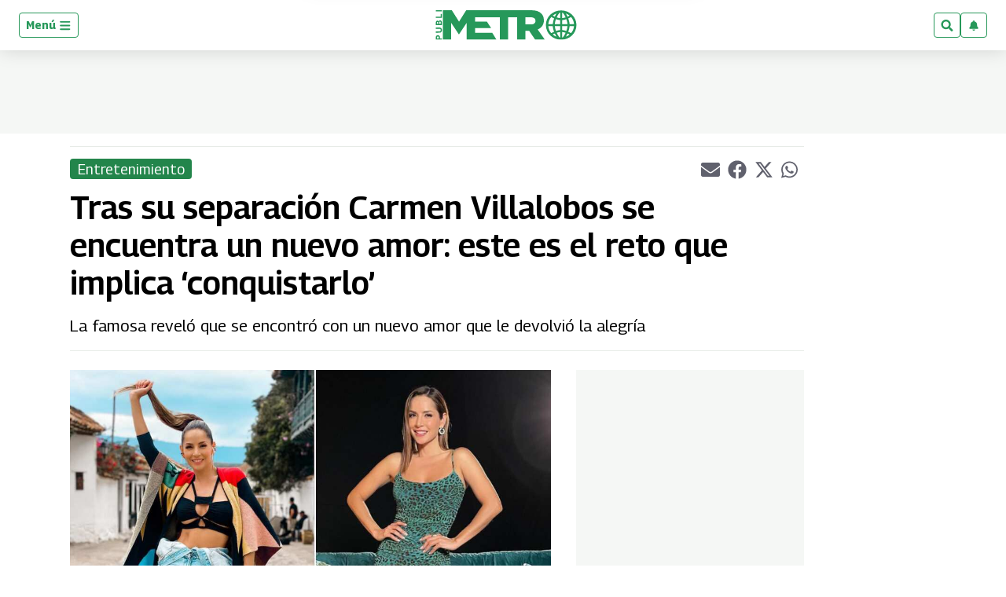

--- FILE ---
content_type: text/html; charset=utf-8
request_url: https://www.google.com/recaptcha/api2/aframe
body_size: 250
content:
<!DOCTYPE HTML><html><head><meta http-equiv="content-type" content="text/html; charset=UTF-8"></head><body><script nonce="1g9XDSQN2M_kuKgofdS4pg">/** Anti-fraud and anti-abuse applications only. See google.com/recaptcha */ try{var clients={'sodar':'https://pagead2.googlesyndication.com/pagead/sodar?'};window.addEventListener("message",function(a){try{if(a.source===window.parent){var b=JSON.parse(a.data);var c=clients[b['id']];if(c){var d=document.createElement('img');d.src=c+b['params']+'&rc='+(localStorage.getItem("rc::a")?sessionStorage.getItem("rc::b"):"");window.document.body.appendChild(d);sessionStorage.setItem("rc::e",parseInt(sessionStorage.getItem("rc::e")||0)+1);localStorage.setItem("rc::h",'1763355047502');}}}catch(b){}});window.parent.postMessage("_grecaptcha_ready", "*");}catch(b){}</script></body></html>

--- FILE ---
content_type: application/x-javascript; charset=utf-8
request_url: https://servicer.mgid.com/1806592/1?nocmp=1&tcfV2=1&sessionId=691aa9a5-0f53b&sessionPage=1&sessionNumberWeek=1&sessionNumber=1&scale_metric_1=64.00&scale_metric_2=256.00&scale_metric_3=100.00&cbuster=1763355048423875852148&pvid=74dbd1cb-6916-4f42-8fe6-57c5fcca7dcc&implVersion=17&lct=1762849080&mp4=1&ap=1&consentStrLen=0&wlid=68aea0c4-e9ab-443f-887b-5bfbde7555a1&uniqId=0db9d&niet=4g&nisd=false&jsp=body&evt=%5B%7B%22event%22%3A1%2C%22methods%22%3A%5B1%2C2%5D%7D%2C%7B%22event%22%3A2%2C%22methods%22%3A%5B1%2C2%5D%7D%5D&pv=5&jsv=es6&dpr=1&hashCommit=78940c02&apt=2022-08-11T13%3A24%3A09-05%3A00&tfre=8887&w=612&h=701&tl=150&tlp=1,2,3&sz=448x657;150x324&szp=1;2,3&szl=1,2;3&cxurl=https%3A%2F%2Fwww.publimetro.co%2Fentretenimiento%2F2022%2F08%2F11%2Ftras-su-separacion-carmen-villalobos-se-encuentra-un-nuevo-amor-este-es-el-reto-que-implica-conquistarlo%2F&ref=&lu=https%3A%2F%2Fwww.publimetro.co%2Fentretenimiento%2F2022%2F08%2F11%2Ftras-su-separacion-carmen-villalobos-se-encuentra-un-nuevo-amor-este-es-el-reto-que-implica-conquistarlo%2F
body_size: 1167
content:
var _mgq=_mgq||[];
_mgq.push(["MarketGidLoadGoods1806592_0db9d",[
["Herbeauty","13404790","1","14 Celebrities Who Refused To Increase Their Thin Lips","","0","","","","fSPYsfZopPDNjPy8c3urXycw1dwCkDz09bmWT6axiJ3yLBcc-R9Gyh1Z5Ht7nYVmU9ezLeYkKUxiukdHQigwU8tWiWNzfEaP9aNvZiubVeUB38iqI7W6er4AXfMWbC2g",{"i":"https://s-img.mgid.com/g/13404790/680x385/-/[base64].webp?v=1763355048-gZjsDfTdxPH-SCZChOkJGGTlH_CVbfkNBsVhSpDnkuM","l":"https://clck.mgid.com/ghits/13404790/i/58136732/0/pp/1/1?h=fSPYsfZopPDNjPy8c3urXycw1dwCkDz09bmWT6axiJ3yLBcc-R9Gyh1Z5Ht7nYVmU9ezLeYkKUxiukdHQigwU8tWiWNzfEaP9aNvZiubVeUB38iqI7W6er4AXfMWbC2g&rid=fc4de586-c370-11f0-a0ae-c4cbe1e6c2ca&tt=Direct&att=3&afrd=296&iv=17&ct=1&gdprApplies=0&muid=pagMMoQhgSOk&st=-300&mp4=1&h2=RGCnD2pppFaSHdacZpvmnpoHBllxjckHXwaK_zdVZw5MQa3lYapzH0cje8YE_J4nNYobvP2qAeILIooV0q9g4g**","adc":[],"sdl":0,"dl":"","type":"w","media-type":"static","clicktrackers":[],"cta":"Learn more","cdt":"","b":0.05705117513949947,"catId":239,"tri":"fc4dfe9b-c370-11f0-a0ae-c4cbe1e6c2ca","crid":"13404790"}],
["Brainberries","12068040","1","Which Golden Age Hollywood Stars Are Still Alive?","","0","","","","fSPYsfZopPDNjPy8c3urX8n3pQK-VOb-1QFTLQr6BZNDADw14zlMMXj7AG7-a43KU9ezLeYkKUxiukdHQigwU8tWiWNzfEaP9aNvZiubVeXKvj2BmUOUNJKUyMl96yFv",{"i":"https://s-img.mgid.com/g/12068040/680x385/-/[base64].webp?v=1763355048-yMEh6JueFAUHx8J97oGWacPH6CvJyQEKWSjq2zV_4yY","l":"https://clck.mgid.com/ghits/12068040/i/58136732/0/pp/2/1?h=fSPYsfZopPDNjPy8c3urX8n3pQK-VOb-1QFTLQr6BZNDADw14zlMMXj7AG7-a43KU9ezLeYkKUxiukdHQigwU8tWiWNzfEaP9aNvZiubVeXKvj2BmUOUNJKUyMl96yFv&rid=fc4de586-c370-11f0-a0ae-c4cbe1e6c2ca&tt=Direct&att=3&afrd=296&iv=17&ct=1&gdprApplies=0&muid=pagMMoQhgSOk&st=-300&mp4=1&h2=RGCnD2pppFaSHdacZpvmnpoHBllxjckHXwaK_zdVZw5MQa3lYapzH0cje8YE_J4nNYobvP2qAeILIooV0q9g4g**","adc":[],"sdl":0,"dl":"","type":"w","media-type":"static","clicktrackers":[],"cta":"Learn more","cdt":"","b":0.05705117513949947,"catId":239,"tri":"fc4dfe9e-c370-11f0-a0ae-c4cbe1e6c2ca","crid":"12068040"}],
["Herbeauty","15112031","1","How She Keeps Her Career Going Strong While Under House Arrest?","","0","","","","fSPYsfZopPDNjPy8c3urX0_GEb-VxIWmSvvQVoiW_x8cWStRP8T8DMjHEFs8w-HuU9ezLeYkKUxiukdHQigwU8tWiWNzfEaP9aNvZiubVeUshqOkYxDKWY4qOUE3G7ME",{"i":"https://s-img.mgid.com/g/15112031/680x385/-/[base64].webp?v=1763355048-QuMFXfHMDVRvXdKmkLjgSLcKsjy9nAKz-bORhCvXIO4","l":"https://clck.mgid.com/ghits/15112031/i/58136732/0/pp/3/1?h=fSPYsfZopPDNjPy8c3urX0_GEb-VxIWmSvvQVoiW_x8cWStRP8T8DMjHEFs8w-HuU9ezLeYkKUxiukdHQigwU8tWiWNzfEaP9aNvZiubVeUshqOkYxDKWY4qOUE3G7ME&rid=fc4de586-c370-11f0-a0ae-c4cbe1e6c2ca&tt=Direct&att=3&afrd=296&iv=17&ct=1&gdprApplies=0&muid=pagMMoQhgSOk&st=-300&mp4=1&h2=RGCnD2pppFaSHdacZpvmnpoHBllxjckHXwaK_zdVZw5MQa3lYapzH0cje8YE_J4nNYobvP2qAeILIooV0q9g4g**","adc":[],"sdl":0,"dl":"","type":"w","media-type":"static","clicktrackers":[],"cta":"Learn more","cdt":"","b":0.05705117513949947,"catId":239,"tri":"fc4dfea7-c370-11f0-a0ae-c4cbe1e6c2ca","crid":"15112031"}],],
{"awc":{},"dt":"desktop","ts":"","tt":"Direct","isBot":1,"h2":"RGCnD2pppFaSHdacZpvmnpoHBllxjckHXwaK_zdVZw5MQa3lYapzH0cje8YE_J4nNYobvP2qAeILIooV0q9g4g**","ats":0,"rid":"fc4de586-c370-11f0-a0ae-c4cbe1e6c2ca","pvid":"74dbd1cb-6916-4f42-8fe6-57c5fcca7dcc","iv":17,"brid":32,"muidn":"pagMMoQhgSOk","dnt":0,"cv":2,"afrd":296,"consent":true,"adv_src_id":63877}]);
_mgqp();


--- FILE ---
content_type: application/x-javascript; charset=utf-8
request_url: https://servicer.mgid.com/1806590/1?nocmp=1&tcfV2=1&sessionId=691aa9a5-0f53b&sessionPage=1&sessionNumberWeek=1&sessionNumber=1&scale_metric_1=64.00&scale_metric_2=256.00&scale_metric_3=100.00&cbuster=176335504842534518348&pvid=74dbd1cb-6916-4f42-8fe6-57c5fcca7dcc&implVersion=17&lct=1762849080&mp4=1&ap=1&consentStrLen=0&wlid=083c3901-5076-4286-a418-6a85afe4065e&uniqId=0925e&niet=4g&nisd=false&jsp=body&evt=%5B%7B%22event%22%3A1%2C%22methods%22%3A%5B1%2C2%5D%7D%2C%7B%22event%22%3A2%2C%22methods%22%3A%5B1%2C2%5D%7D%5D&pv=5&jsv=es6&dpr=1&hashCommit=78940c02&apt=2022-08-11T13%3A24%3A09-05%3A00&tfre=8888&w=1076&h=791&tl=150&tlp=1,2,3,4,5,6,7,8&sz=254x343&szp=1,2,3,4,5,6,7,8&szl=1,2,3,4;5,6,7,8&cxurl=https%3A%2F%2Fwww.publimetro.co%2Fentretenimiento%2F2022%2F08%2F11%2Ftras-su-separacion-carmen-villalobos-se-encuentra-un-nuevo-amor-este-es-el-reto-que-implica-conquistarlo%2F&ref=&lu=https%3A%2F%2Fwww.publimetro.co%2Fentretenimiento%2F2022%2F08%2F11%2Ftras-su-separacion-carmen-villalobos-se-encuentra-un-nuevo-amor-este-es-el-reto-que-implica-conquistarlo%2F
body_size: 2435
content:
var _mgq=_mgq||[];
_mgq.push(["MarketGidLoadGoods1806590_0925e",[
["Brainberries","15584685","1","Fans Are Going Wild! 'Back To The Future' Cast Reunited","","0","","","","fSPYsfZopPDNjPy8c3urX-R_vRFcQ9BS-Au56GSR5_anHPgL59NFEAHIVFjy3KJ-U9ezLeYkKUxiukdHQigwU8tWiWNzfEaP9aNvZiubVeUzz1Is5pNiLr9aah2PpBtd",{"i":"https://cl.imghosts.com/imgh/video/upload/ar_16:9,c_fill,w_680/videos/t/2023-03/101924/bd6e045794c5a158d802e7a009d1b093.mp4?v=1763355048-xwLmGu4SQuqMC_TMV55D8BN5q4cpdJq_7Z5Ib8Uz5eo","l":"https://clck.mgid.com/ghits/15584685/i/58136730/0/pp/1/1?h=fSPYsfZopPDNjPy8c3urX-R_vRFcQ9BS-Au56GSR5_anHPgL59NFEAHIVFjy3KJ-U9ezLeYkKUxiukdHQigwU8tWiWNzfEaP9aNvZiubVeUzz1Is5pNiLr9aah2PpBtd&rid=fc4e5e1b-c370-11f0-a0ae-c4cbe1e6c2ca&tt=Direct&att=3&afrd=296&iv=17&ct=1&gdprApplies=0&muid=pagMsnfTP2Ok&st=-300&mp4=1&h2=RGCnD2pppFaSHdacZpvmnoTb7XFiyzmF87A5iRFByjsx5eTfITuFxUljrkUjHkJlSssaYvafI8LmhKieeI6Hsw**","adc":[],"sdl":0,"dl":"","type":"w","media-type":"video","clicktrackers":[],"cta":"Learn more","cdt":"","b":0.01,"catId":230,"tri":"fc4e7a53-c370-11f0-a0ae-c4cbe1e6c2ca","crid":"15584685"}],
["Brainberries","16000518","1","LaLuna Unique Spends Millions On Her Plastic Surgeries","","0","","","","fSPYsfZopPDNjPy8c3urXz7me3Pa6piiLDSPwriZnaZDADw14zlMMXj7AG7-a43KU9ezLeYkKUxiukdHQigwU8tWiWNzfEaP9aNvZiubVeU-rsmfloE3TM_ep3WL-HVd",{"i":"https://cl.imghosts.com/imgh/video/upload/if_iw_lte_680_or_ih_lte_382/ar_16:9,c_fill,w_680/if_else/ar_16:9,c_crop,w_680,x_-37,y_152/if_end/videos/t/2023-04/101924/97d3daf4574ae6710c398639a785f5e7.mp4?v=1763355048-2iN60hKoJwgzKk-roy19KG9Apqk1aI6ZH6ixuhWErhU","l":"https://clck.mgid.com/ghits/16000518/i/58136730/0/pp/2/1?h=fSPYsfZopPDNjPy8c3urXz7me3Pa6piiLDSPwriZnaZDADw14zlMMXj7AG7-a43KU9ezLeYkKUxiukdHQigwU8tWiWNzfEaP9aNvZiubVeU-rsmfloE3TM_ep3WL-HVd&rid=fc4e5e1b-c370-11f0-a0ae-c4cbe1e6c2ca&tt=Direct&att=3&afrd=296&iv=17&ct=1&gdprApplies=0&muid=pagMsnfTP2Ok&st=-300&mp4=1&h2=RGCnD2pppFaSHdacZpvmnoTb7XFiyzmF87A5iRFByjsx5eTfITuFxUljrkUjHkJlSssaYvafI8LmhKieeI6Hsw**","adc":[],"sdl":0,"dl":"","type":"w","media-type":"video","clicktrackers":[],"cta":"Learn more","cdt":"","b":0.01,"catId":239,"tri":"fc4e7a56-c370-11f0-a0ae-c4cbe1e6c2ca","crid":"16000518"}],
["Brainberries","3805445","1","Top 10 Female Stars Everyone Had A Crush On In The 90s","","0","","","","fSPYsfZopPDNjPy8c3urX9MmIwFJA8CcPN6MLrqPWmbIqLDzQr6N0NFvdFjIpfkQU9ezLeYkKUxiukdHQigwU8tWiWNzfEaP9aNvZiubVeV35U3J-9gBl_xYfxga8CTx",{"i":"https://s-img.mgid.com/g/3805445/370x209/97x0x650x367/aHR0cDovL2ltZ2hvc3RzLmNvbS90ZW1wLzIwMTctMDYtMDgvMTAxOTI0LzU1OTU2N2VmYTdkYmY0ZWE4NGU5ODAyNGM0ZGIzMjg0LmpwZw.webp?v=1763355048-4wUoPW_1ltrvggYGmaP_N-gHCYT6axj_Bm-DwKg_zEg","l":"https://clck.mgid.com/ghits/3805445/i/58136730/0/pp/3/1?h=fSPYsfZopPDNjPy8c3urX9MmIwFJA8CcPN6MLrqPWmbIqLDzQr6N0NFvdFjIpfkQU9ezLeYkKUxiukdHQigwU8tWiWNzfEaP9aNvZiubVeV35U3J-9gBl_xYfxga8CTx&rid=fc4e5e1b-c370-11f0-a0ae-c4cbe1e6c2ca&tt=Direct&att=3&afrd=296&iv=17&ct=1&gdprApplies=0&muid=pagMsnfTP2Ok&st=-300&mp4=1&h2=RGCnD2pppFaSHdacZpvmnoTb7XFiyzmF87A5iRFByjsx5eTfITuFxUljrkUjHkJlSssaYvafI8LmhKieeI6Hsw**","adc":[],"sdl":0,"dl":"","type":"w","media-type":"static","clicktrackers":[],"cta":"Learn more","cdt":"","b":0.01,"catId":239,"tri":"fc4e7a58-c370-11f0-a0ae-c4cbe1e6c2ca","crid":"3805445"}],
["Herbeauty","13404781","1","Someone’s Coffee Order Can Actually Reveal A Lot About Them","","0","","","","fSPYsfZopPDNjPy8c3urX9OHgUh-KNZaMSGAF7nmXrzLu4sJS_OXQgHiZtKfxOxjU9ezLeYkKUxiukdHQigwU8tWiWNzfEaP9aNvZiubVeUYZwRutOSbbzhpxJwh_Smg",{"i":"https://cl.imghosts.com/imgh/image/fetch/ar_16:9,c_fill,f_mp4,fl_lossy,g_faces:auto,w_960/http%3A%2F%2Fimghosts.com%2Ft%2F2022-06%2F101924%2F726ce43e4720bd85e83122343b699d07.gif?v=1763355048-DuvH78CFqcJ62wNlt45mKlPCKkfhp6J0HcOWxvN1Hvo","l":"https://clck.mgid.com/ghits/13404781/i/58136730/0/pp/4/1?h=fSPYsfZopPDNjPy8c3urX9OHgUh-KNZaMSGAF7nmXrzLu4sJS_OXQgHiZtKfxOxjU9ezLeYkKUxiukdHQigwU8tWiWNzfEaP9aNvZiubVeUYZwRutOSbbzhpxJwh_Smg&rid=fc4e5e1b-c370-11f0-a0ae-c4cbe1e6c2ca&tt=Direct&att=3&afrd=296&iv=17&ct=1&gdprApplies=0&muid=pagMsnfTP2Ok&st=-300&mp4=1&h2=RGCnD2pppFaSHdacZpvmnoTb7XFiyzmF87A5iRFByjsx5eTfITuFxUljrkUjHkJlSssaYvafI8LmhKieeI6Hsw**","adc":[],"sdl":0,"dl":"","type":"w","media-type":"video","clicktrackers":[],"cta":"Learn more","cdt":"","b":0.01,"catId":225,"tri":"fc4e7a59-c370-11f0-a0ae-c4cbe1e6c2ca","crid":"13404781"}],
["Herbeauty","24239329","1","Would He Still Be With Kidman If He Knew The Truth?","","0","","","","fSPYsfZopPDNjPy8c3urXwEMjy7s8llT1wTq00rwyNLocqrQOLAYiZIZ7Y6jdNAcU9ezLeYkKUxiukdHQigwU8tWiWNzfEaP9aNvZiubVeUZqYBrMo7YfLh8ov1z-rre",{"i":"https://s-img.mgid.com/g/24239329/370x209/-/[base64].webp?v=1763355048-j_Klusd-Bk8_CPLoewQQLgBBFydvZOGhWbyDgyOXCyY","l":"https://clck.mgid.com/ghits/24239329/i/58136730/0/pp/5/1?h=fSPYsfZopPDNjPy8c3urXwEMjy7s8llT1wTq00rwyNLocqrQOLAYiZIZ7Y6jdNAcU9ezLeYkKUxiukdHQigwU8tWiWNzfEaP9aNvZiubVeUZqYBrMo7YfLh8ov1z-rre&rid=fc4e5e1b-c370-11f0-a0ae-c4cbe1e6c2ca&tt=Direct&att=3&afrd=296&iv=17&ct=1&gdprApplies=0&muid=pagMsnfTP2Ok&st=-300&mp4=1&h2=RGCnD2pppFaSHdacZpvmnoTb7XFiyzmF87A5iRFByjsx5eTfITuFxUljrkUjHkJlSssaYvafI8LmhKieeI6Hsw**","adc":[],"sdl":0,"dl":"","type":"w","media-type":"static","clicktrackers":[],"cta":"Learn more","cdt":"","b":0.01,"catId":239,"tri":"fc4e7a5b-c370-11f0-a0ae-c4cbe1e6c2ca","crid":"24239329"}],
["Brainberries","15584675","1","They're Hardly Recognizable 20 Years Later","","0","","","","fSPYsfZopPDNjPy8c3urXy52lJM1DbnfxLvu6oLAenhgS54JtA3jw7p83JYGxxP8U9ezLeYkKUxiukdHQigwU8tWiWNzfEaP9aNvZiubVeWCkwW4D6vgrRC6MtPa4UnW",{"i":"https://s-img.mgid.com/g/15584675/370x209/-/[base64].webp?v=1763355048-JtvhzWgXqxgAL4Rp4tCWHsz-_miHNPA95ki2qslKo-k","l":"https://clck.mgid.com/ghits/15584675/i/58136730/0/pp/6/1?h=fSPYsfZopPDNjPy8c3urXy52lJM1DbnfxLvu6oLAenhgS54JtA3jw7p83JYGxxP8U9ezLeYkKUxiukdHQigwU8tWiWNzfEaP9aNvZiubVeWCkwW4D6vgrRC6MtPa4UnW&rid=fc4e5e1b-c370-11f0-a0ae-c4cbe1e6c2ca&tt=Direct&att=3&afrd=296&iv=17&ct=1&gdprApplies=0&muid=pagMsnfTP2Ok&st=-300&mp4=1&h2=RGCnD2pppFaSHdacZpvmnoTb7XFiyzmF87A5iRFByjsx5eTfITuFxUljrkUjHkJlSssaYvafI8LmhKieeI6Hsw**","adc":[],"sdl":0,"dl":"","type":"w","media-type":"static","clicktrackers":[],"cta":"Learn more","cdt":"","b":0.01,"catId":239,"tri":"fc4e7a60-c370-11f0-a0ae-c4cbe1e6c2ca","crid":"15584675"}],
["Brainberries","20209371","1","What Cat Breed Suits Your Nature, Through Your Own Zodiac Sign","","0","","","","fSPYsfZopPDNjPy8c3urX7_Tq1UcbHW53xIplKBIDKiIS4JfacfIxOaL24rGEMiXU9ezLeYkKUxiukdHQigwU8tWiWNzfEaP9aNvZiubVeWefwRl_X6WQO2ulkJsCpH1",{"i":"https://s-img.mgid.com/g/20209371/370x209/-/[base64].webp?v=1763355048-_qPdAHPXvSndxqSmJECKCbbmYSBqAjYslT-EtLqHP64","l":"https://clck.mgid.com/ghits/20209371/i/58136730/0/pp/7/1?h=fSPYsfZopPDNjPy8c3urX7_Tq1UcbHW53xIplKBIDKiIS4JfacfIxOaL24rGEMiXU9ezLeYkKUxiukdHQigwU8tWiWNzfEaP9aNvZiubVeWefwRl_X6WQO2ulkJsCpH1&rid=fc4e5e1b-c370-11f0-a0ae-c4cbe1e6c2ca&tt=Direct&att=3&afrd=296&iv=17&ct=1&gdprApplies=0&muid=pagMsnfTP2Ok&st=-300&mp4=1&h2=RGCnD2pppFaSHdacZpvmnoTb7XFiyzmF87A5iRFByjsx5eTfITuFxUljrkUjHkJlSssaYvafI8LmhKieeI6Hsw**","adc":[],"sdl":0,"dl":"","type":"w","media-type":"static","clicktrackers":[],"cta":"Learn more","cdt":"","b":0.01,"catId":238,"tri":"fc4e7a62-c370-11f0-a0ae-c4cbe1e6c2ca","crid":"20209371"}],
["Brainberries","4027710","1","Awesome Caricatures Of 23 Marvel Heroes","","0","","","","fSPYsfZopPDNjPy8c3urXyjFhUPbto1JkmJbNFYaF7iROLM6swN5YI9D2sW-GIXYU9ezLeYkKUxiukdHQigwU8tWiWNzfEaP9aNvZiubVeX2S3am4HsTkNRySejxjirO",{"i":"https://s-img.mgid.com/g/4027710/370x209/0x42x640x361/aHR0cDovL2ltZ2hvc3RzLmNvbS90LzIwMTktMDgvMTAxOTI0LzlmMDk2MzA4NWRjOThmZGY2MGYyYmU1M2U5MmJkYTRlLmpwZWc.webp?v=1763355048-hN2sWxx1ulFIiI3z_oEl6gdUTSyd_U6byHEWq9sRH2Y","l":"https://clck.mgid.com/ghits/4027710/i/58136730/0/pp/8/1?h=fSPYsfZopPDNjPy8c3urXyjFhUPbto1JkmJbNFYaF7iROLM6swN5YI9D2sW-GIXYU9ezLeYkKUxiukdHQigwU8tWiWNzfEaP9aNvZiubVeX2S3am4HsTkNRySejxjirO&rid=fc4e5e1b-c370-11f0-a0ae-c4cbe1e6c2ca&tt=Direct&att=3&afrd=296&iv=17&ct=1&gdprApplies=0&muid=pagMsnfTP2Ok&st=-300&mp4=1&h2=RGCnD2pppFaSHdacZpvmnoTb7XFiyzmF87A5iRFByjsx5eTfITuFxUljrkUjHkJlSssaYvafI8LmhKieeI6Hsw**","adc":[],"sdl":0,"dl":"","type":"w","media-type":"static","clicktrackers":[],"cta":"Learn more","cdt":"","b":0.01,"catId":225,"tri":"fc4e7a64-c370-11f0-a0ae-c4cbe1e6c2ca","crid":"4027710"}],],
{"awc":{},"dt":"desktop","ts":"","tt":"Direct","isBot":1,"h2":"RGCnD2pppFaSHdacZpvmnoTb7XFiyzmF87A5iRFByjsx5eTfITuFxUljrkUjHkJlSssaYvafI8LmhKieeI6Hsw**","ats":0,"rid":"fc4e5e1b-c370-11f0-a0ae-c4cbe1e6c2ca","pvid":"74dbd1cb-6916-4f42-8fe6-57c5fcca7dcc","iv":17,"brid":32,"muidn":"pagMsnfTP2Ok","dnt":0,"cv":2,"afrd":296,"consent":true,"adv_src_id":63877}]);
_mgqp();


--- FILE ---
content_type: application/javascript; charset=utf-8
request_url: https://fundingchoicesmessages.google.com/f/AGSKWxXgLfmV9Uvh-DlDMxRh6L31nMgJr82IvlOZTs7wGNjOSWE7J3_ab5h9knbjBA428i0d6lVfknhuvj1iE6CVIAWhw-Lho6KeZhOa4oeNauFUWve8wuywJm9-Afp6UaPJ7-wTO5XXHRNk_qlFuO6gZroVAzQebX41fL-t6Ook5FK4l_KRALBYn_P9J_uS/_/spotx_adapter./skyscraper-ad./tinlads./AdBoxDiv./ad_footer.
body_size: -1284
content:
window['9309a641-a662-49e5-9ebf-29626bf165e4'] = true;